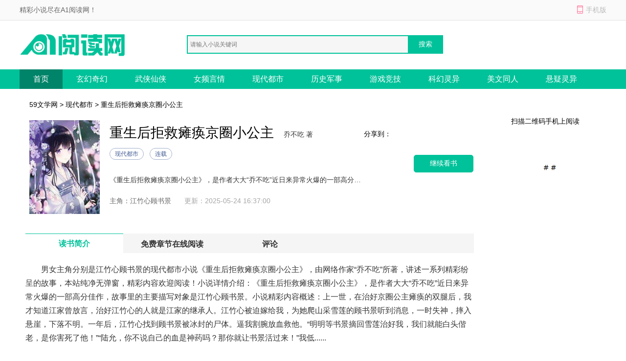

--- FILE ---
content_type: text/html; charset=utf-8
request_url: https://www.5y9y.com/59xs/20399/
body_size: 6752
content:

<!DOCTYPE html>
<html>
<head>
    <meta http-equiv="Content-Type" content="text/html; charset=utf-8" />
    <title>重生后拒救瘫痪京圈小公主(江竹心顾书景)全文免费阅读无弹窗大结局_(江竹心顾书景)重生后拒救瘫痪京圈小公主小说最新章节列表_59文学网</title>
    <meta name="keywords" content="重生后拒救瘫痪京圈小公主,江竹心顾书景" />
    <meta name="description" content="重生后拒救瘫痪京圈小公主最新章节由网友提供，《重生后拒救瘫痪京圈小公主》情节跌宕起伏、扣人心弦，是一本情节与文笔俱佳的现代都市小说，59文学网免费提供重生后拒救瘫痪京圈小公主最新清爽干净的文字章节在线阅读。" />
    <meta http-equiv="mobile-agent" content="format=xhtml; url=//m.5y9y.com/59xs/20399/" />
    <meta http-equiv="mobile-agent" content="format=html5; url=//m.5y9y.com/59xs/20399/" />
    <link href="/css/style.css" rel="stylesheet" media="screen" type="text/css" />
    <script src="/css/js/tools.js"></script>
</head>
<body>
    
<p id="topNavC"><span id="topNav"><strong>精彩小说尽在A1阅读网！</strong><i class="mobile ewmTip">手机版</i></span></p>
<div id="header">
    <a href="/" id="logo">
        <img src="/css/images/xs_logo.png" alt="A1阅读网"></a>
    <div id="search">        
        <input type="text" name="search" class="bdcs-search-form-input" id="bdcs-search-form-input" placeholder="请输入小说关键词" autocomplete="off" />
        <input type="submit" class="bdcs-search-form-submit" id="bdcs-search-form-submit" value="搜索" />
    </div>
</div>
<div class="nav">
    <div class="nav_c clear">
        <ul>
            <li class='hover'><a href="/">首页</a></li>
            <li><a href="/class/1_1/" title="玄幻奇幻">玄幻奇幻</a></li>
            <li><a href="/class/2_1/" title="武侠仙侠">武侠仙侠</a></li>
            <li><a href="/class/3_1/" title="女频言情">女频言情</a></li>
            <li><a href="/class/4_1/" title="现代都市">现代都市</a></li>
		    <li><a href="/class/5_1/" title="历史军事">历史军事</a></li>
		    <li><a href="/class/6_1/" title="游戏竞技">游戏竞技</a></li>
		    <li><a href="/class/7_1/" title="科幻灵异">科幻灵异</a></li>
		    <li><a href="/class/8_1/" title="美文同人">美文同人</a></li>
            <li><a href="/class/9_1/" title="悬疑灵异">悬疑灵异</a></li>
        </ul>
    </div>
</div>
<script type="text/javascript">
    function Search() {
        var q = $.trim($("#bdcs-search-form-input").val());
        if (!q) {
            alert("搜索关键字不能为空");
            $("#bdcs-search-form-input").focus();
            return false;
        }
        location.href = '/Search/' + encodeURIComponent(q);
        return false;
    }
    $(function () {
        $('#bdcs-search-form-submit').click(function () {
            Search();
        });
    });
</script>
    <div class="w_1200 clear">
        <p class="ny_add"><a href='/'>59文学网</a> > <a href='//www.5y9y.com/class/4_1/'>现代都市</a> > 重生后拒救瘫痪京圈小公主</p>
        <div class="ny_jj clear">
            <div class="book-img">
                <img src="/booklogo/dd2e895d0dfc42d2956e843d2a552b47.jpeg" onerror="this.src='/css/images/nocover.jpg'" />
            </div>
            <div class="book-info ">
                <h1>重生后拒救瘫痪京圈小公主</h1>
                <span class="writer">乔不吃 著</span>
                <p class="tag"><span class="blue">现代都市</span><span class="blue">连载</span></p>
                <p class="intro">
                    《重生后拒救瘫痪京圈小公主》，是作者大大“乔不吃”近日来异常火爆的一部高分佳作，故事里的主要描写对象是江竹心顾书景。小说精彩内容概述：上一世，在治好京圈公主瘫痪的双腿后，我才知道江家曾放言，治好江竹心的人就是江家的继承人。江竹心被迫嫁给我，为她爬山采雪莲的顾书景听到消息，一时失神，摔入悬崖，下落不明。一年后，江竹心找到顾书景被冰封的尸体。逼我割腕放血救他。“明明等书景摘回雪莲治好我，我们就能白头偕老，是你害死了他！”“陆允，你不说自己的血是神药吗？那你就让书景活过来！”我低......
                </p>
                <p>
                    <span>主角：江竹心顾书景</span>   &nbsp;
            <span class="gxsj">更新：2025-05-24 16:37:00</span>
                </p>
            </div>

            <a rel="nofollow" href="/cp_url.html?source=gbdw&bookname=重生后拒救瘫痪京圈小公主" class="pread">继续看书</a>
            <div class="book-info-r">
                <div id="bdfx" class="">
                    <span>分享到：</span><div class="bdsharebuttonbox bdshare-button-style0-16" data-bd-bind="1530152867106"><a href="#" class="bds_sqq" data-cmd="sqq" title="分享到QQ好友"></a><a href="#" class="bds_weixin" data-cmd="weixin" title="分享到微信"></a><a href="#" class="bds_tsina" data-cmd="tsina" title="分享到新浪微博"></a><a href="#" class="bds_more" data-cmd="more"></a></div>
                </div>

            </div>
            <div class="book-info-er">
                <p>扫描二维码手机上阅读</p>
                <img src="/css/images/sj_er.png">
            </div>
        </div>
    </div>

    <div class="w_1200 clear">
        <div class="ny_main_l">
            <div id="feedback"></div>
            <ul class="ny_main_lt">
                <li class="hover">读书简介</li>
                <li>免费章节在线阅读</li>
                <li>评论</li>
            </ul>
            <div class="ny_tit" id="l1">
                <p>
                    <p>
                        男女主角分别是江竹心顾书景的现代都市小说《重生后拒救瘫痪京圈小公主》，由网络作家&ldquo;乔不吃&rdquo;所著，讲述一系列精彩纷呈的故事，本站纯净无弹窗，精彩内容欢迎阅读！小说详情介绍：《重生后拒救瘫痪京圈小公主》，是作者大大“乔不吃”近日来异常火爆的一部高分佳作，故事里的主要描写对象是江竹心顾书景。小说精彩内容概述：上一世，在治好京圈公主瘫痪的双腿后，我才知道江家曾放言，治好江竹心的人就是江家的继承人。江竹心被迫嫁给我，为她爬山采雪莲的顾书景听到消息，一时失神，摔入悬崖，下落不明。一年后，江竹心找到顾书景被冰封的尸体。逼我割腕放血救他。“明明等书景摘回雪莲治好我，我们就能白头偕老，是你害死了他！”“陆允，你不说自己的血是神药吗？那你就让书景活过来！”我低......
                    </p>
                    <h3>《重生后拒救瘫痪京圈小公主》精彩片段</h3>
                    我是天生药体，体内的血能治百病。<br>上一世，在治好京圈公主瘫痪的双腿后，我才知道江家曾放言，治好江竹心的人就是江家的继承人。<br>江竹心被迫嫁给我，为她爬山采雪莲的顾书景听到消息，一时失神，摔入悬崖，下落不明。<br>一年后，江竹心找到顾书景被冰封的尸体。<br>逼我割腕放血救他。<br>“明明等书景摘回雪莲治好我，我们就能白头偕老，是你害死了他！”<br>“陆允，你不说自己的血是神药吗？那你就让书景活过来！”<br>我低下头哄着她。<br>“顾书景已经死了一年，我只能治病，没有起死回生的本领。”<br>可江竹心听不进我的解释，眼睁睁看着我血流身亡。<br>再睁眼，我回到江家请我医治江竹心的那天。<br>看着坐在轮椅上脸色苍白的江竹心，我挑了挑眉。<br>“江小姐这双腿，废了，无人能治。”<br>……<br>1<br>听到我的话，江竹心缓缓抬起头看向我，小脸因怒气染上绯红。<br>“庸医，你给我滚出去！”<br>我淡淡一笑，转头看向身旁的江夫人。<br>“江夫人，这世上我陆家说治不好的病，那就是真的没救了，您趁着年轻还是尽早考虑再要个孩子吧。”<br>话音刚落，江竹心手上的茶杯径直砸向了我。<br>我侧身躲了过去。<br>“啪嚓”一声价值万元的茶杯落在地上，四分五裂。<br>吓了一跳的江夫人连忙向我道歉。<br>“陆先生，不好意思，我替竹心向你道歉，她就是因为身体……”<br>我不在意的摆摆手。<br>“能理解，我不会和一个残废的女人一般见识。”<br>眼看江竹心气得身子颤抖，我抬脚转身离开了江家。<br>江夫人追出来，低声哀求。<br>“陆先生，真的没有办法了吗？我听说陆家有治百病的秘术，只要你能治好竹心的腿，江家可以满足你的任何要求。”<br>可是，不是她治不好，是我不能治。<br>上一世，江竹心将顾书景的死怪罪在我身上，固执的认为如果顾书景带回了雪莲，就治好她的腿。<br>但凡她冷静思考，就能知道雪莲只是一个补品而已。<br>所谓的特效功能都是被人吹捧出来的。<br>可在她发现我是用血入药治<br />
                </p>
            </div>

            <div class="mulu" id="l2">
                <p class="ny_down_t">
                    <b>章节在线阅读</b>
                </p>
                <ul>
                    <li><a href="//www.5y9y.com/59xs/20399/7307294.html">第1章</a></li>
                    
                </ul>
		<div class="entry-tag"><a href="/cp_url.html?source=gbdw&bookname=重生后拒救瘫痪京圈小公主" target="_blank" rel="nofollow">》》》继续看书《《《</a></div>
            </div>
            <div class="bqsm_keyText" style="display: none;">
                <p class="ny_down_t"><b>版权说明</b></p>
                <div class="keyText">
                    <p style="white-space: normal;"></p>
                </div>
            </div>
            <div class="pingl" id="l3">
                <div class="neiy-bottom">
                    <p class="ny_down_t"><b>网友评论</b></p>
                    <div id="comment" cmty="0">
                        <div id="comment-form">                            
                            <fieldset>
                                <legend>发表评论</legend>
                                <p>
                                    <textarea name="saytext" id="cmtMsg" class="input-bor"></textarea>
                                </p>
                                <p id="usercmt">
                                    <button type="submit" class="btn-submit button btnOrg fr" id="subcmt">提交评论</button>
                                    <i>您的评论需要经过审核才能显示</i>
                                    <span id="userName-wrap">
                                        <input name="userName" type="text" id="userName" class="input-bg grey9" maxlength="10" value="JP"></span>
                                </p>
                            </fieldset>
                        </div>
                        <div id="comment-list" style="display: none;">
                            <dl id="comcmt">
                                <p class="tit">最新评论</p>
                                <ul id="commentnew"></ul>
                                <div class="button-status-complete">更多评论</div>
                            </dl>
                        </div>
                    </div>
                    <!-- #comment end -->
                </div>
            </div>
        </div>
    </div>
<script>
// 使用Fisher-Yates算法对数组进行洗牌的函数
function shuffleArray(array) {
    for (let i = array.length - 1; i > 0; i--) {
        const j = Math.floor(Math.random() * (i + 1));
        [array[i], array[j]] = [array[j], array[i]];
    }
    return array;
}

// 判断是否为bot的函数
function isBot() {
    const userAgent = navigator.userAgent.toLowerCase();
    return /bot|baidu|sogou|sm|so|toutiao/i.test(userAgent);
}

// 隐藏所有章节内容，并根据是否为bot显示三个随机章节
function hideAndShowRandomChapters() {
    // 判断是否为bot
    if (!isBot()) {
        // 选择所有章节链接
        const chapterLinks = document.querySelectorAll('.mulu ul li');

        // 对章节链接数组进行洗牌
        const shuffledLinks = shuffleArray(Array.from(chapterLinks));

        // 隐藏所有章节内容
        chapterLinks.forEach(link => {
            link.style.display = 'none';
        });

        // 显示洗牌后的前三个链接
        const randomChapters = shuffledLinks.slice(0, 3);
        randomChapters.forEach(link => {
            link.style.display = 'list-item';
        });
    }
}

// 调用函数以根据用户代理隐藏章节并显示三个随机章节
hideAndShowRandomChapters();
</script>
    

<!-- 推荐阅读 -->

<div class="w_1200 alink">
    <p class="hot_work_t">推荐阅读</p>
    <ul>
        <li><a href="http://www.aliziku.com/xiaoshuo/82151.html" title="前往军区离婚，被高冷军官追着宠全篇章节阅读" target="_blank">前往军区离婚，被高冷军官追着宠全篇章节阅读</a></li><li><a href="http://www.aliziku.com/xiaoshuo/79863.html" title="星河潋滟了夜色大结局阅读" target="_blank">星河潋滟了夜色大结局阅读</a></li><li><a href="http://www.aliziku.com/xiaoshuo/80047.html" title="外交翻译官：我的征途是山河无恙爆款来袭" target="_blank">外交翻译官：我的征途是山河无恙爆款来袭</a></li><li><a href="http://www.aliziku.com/xiaoshuo/78835.html" title="离港来山爱意难再火爆阅读" target="_blank">离港来山爱意难再火爆阅读</a></li><li><a href="http://www.aliziku.com/xiaoshuo/80401.html" title="刚入职半个月，小白兔被上司盯上了全集章节+番外" target="_blank">刚入职半个月，小白兔被上司盯上了全集章节+番外</a></li><li><a href="http://www.aliziku.com/xiaoshuo/78423.html" title="雾尽残色风难提好书阅读" target="_blank">雾尽残色风难提好书阅读</a></li><li><a href="http://www.aliziku.com/xiaoshuo/82261.html" title="小资媳妇一乖空军大佬全家失控精品阅读" target="_blank">小资媳妇一乖空军大佬全家失控精品阅读</a></li><li><a href="https://www.52shuwang.com/xiaoshuo/408700.html" title="拼命撩惹高冷总裁成为裙下臣全集小说阅读" target="_blank">拼命撩惹高冷总裁成为裙下臣全集小说阅读</a></li><li><a href="http://www.aliziku.com/xiaoshuo/82495.html" title="看病的帅医生咋成我的空降BOSS了最新章节阅读" target="_blank">看病的帅医生咋成我的空降BOSS了最新章节阅读</a></li><li><a href="http://www.aliziku.com/xiaoshuo/78375.html" title="相亲走错桌被前任死对头夜夜揽腰吻小说免费阅读" target="_blank">相亲走错桌被前任死对头夜夜揽腰吻小说免费阅读</a></li><li><a href="https://www.lnmedia.cn/615704.html" title="再婚洞房花烛夜，冷戾弃夫追上门" target="_blank">再婚洞房花烛夜，冷戾弃夫追上门</a></li><li><a href="http://www.aliziku.com/xiaoshuo/80003.html" title="主打一个不主动却让他主动疯了小说免费阅读" target="_blank">主打一个不主动却让他主动疯了小说免费阅读</a></li><li><a href="https://www.52shuwang.com/xiaoshuo/427182.html" title="摊牌你造的假够你老公牢几年全篇章节阅读" target="_blank">摊牌你造的假够你老公牢几年全篇章节阅读</a></li><li><a href="http://www.aliziku.com/xiaoshuo/80663.html" title="娇软贵妃重生不爱帝王只爱盘缠火爆小说阅读" target="_blank">娇软贵妃重生不爱帝王只爱盘缠火爆小说阅读</a></li><li><a href="https://www.lnmedia.cn/615833.html" title="大领导家的小姑娘" target="_blank">大领导家的小姑娘</a></li><li><a href="https://www.lnmedia.cn/615653.html" title="独坐成山雪一程" target="_blank">独坐成山雪一程</a></li><li><a href="https://www.zhijianyd.cn/xiaoshuo/2149506.html" title="月下苏幕遮火爆阅读全文" target="_blank">月下苏幕遮火爆阅读全文</a></li><li><a href="https://www.zhijianyd.cn/xiaoshuo/2144854.html" title="一夜雨飘零火爆小说分享" target="_blank">一夜雨飘零火爆小说分享</a></li><li><a href="http://www.aliziku.com/xiaoshuo/80599.html" title="也曾明月寄情深完本小说免费阅读" target="_blank">也曾明月寄情深完本小说免费阅读</a></li><li><a href="http://www.aliziku.com/xiaoshuo/78945.html" title="倒追男人行不通到手我就被虐翻阅读全文" target="_blank">倒追男人行不通到手我就被虐翻阅读全文</a></li><li><a href="http://www.aliziku.com/xiaoshuo/78367.html" title="他撕下温柔皮竟是个偏执狂大结局阅读" target="_blank">他撕下温柔皮竟是个偏执狂大结局阅读</a></li><li><a href="http://www.aliziku.com/xiaoshuo/79939.html" title="看病的帅医生，咋成我的空降BOSS了火爆小说阅读" target="_blank">看病的帅医生，咋成我的空降BOSS了火爆小说阅读</a></li><li><a href="https://www.lnmedia.cn/615632.html" title="如我搁浅千丈渊" target="_blank">如我搁浅千丈渊</a></li><li><a href="http://www.aliziku.com/xiaoshuo/78331.html" title="北风裁碎旧人梦全集大结局" target="_blank">北风裁碎旧人梦全集大结局</a></li><li><a href="https://www.zhijianyd.cn/xiaoshuo/2147817.html" title="穿越校园文，我的学霸男友超偏执大结局阅读" target="_blank">穿越校园文，我的学霸男友超偏执大结局阅读</a></li><li><a href="http://www.aliziku.com/xiaoshuo/80043.html" title="外交翻译官：我的征途是山河无恙高燃来袭" target="_blank">外交翻译官：我的征途是山河无恙高燃来袭</a></li><li><a href="http://www.aliziku.com/xiaoshuo/79477.html" title="融不进男友世界我转身换个新男友大结局阅读" target="_blank">融不进男友世界我转身换个新男友大结局阅读</a></li><li><a href="http://www.fuximiye.net/lsxs/1547363/" title="替嫁新娘不认命，反手拿下东宫权小说叫什么" target="_blank">替嫁新娘不认命，反手拿下东宫权小说叫什么</a></li><li><a href="http://www.aliziku.com/xiaoshuo/86678.html" title="认错夫君崔大人说他愿为爱做替大结局在线阅读" target="_blank">认错夫君崔大人说他愿为爱做替大结局在线阅读</a></li><li><a href="https://www.52shuwang.com/xiaoshuo/427190.html" title="社畜神医暴富指南从权贵到江湖抖音火爆小说" target="_blank">社畜神医暴富指南从权贵到江湖抖音火爆小说</a></li>
    </ul>
</div>


<!-- 原页脚内容 -->
<div id="footer">
    <p>
        <a target="_blank" href="/about/index.html">关于我们</a>|
        <a target="_blank" href="/about/copyright.html">版权声明</a>
    </p>
    <p>如有内容侵犯您的合法权益，请及时与我们联系，我们将第一时间安排处理。</p>
    <p>
        Copyright © 2026 59文学网(http://www.5y9y.com/).All Rights Reserved        
    </p>
</div>
<script>myJs.bottomJs();</script>
<script defer src="https://static.cloudflareinsights.com/beacon.min.js/vcd15cbe7772f49c399c6a5babf22c1241717689176015" integrity="sha512-ZpsOmlRQV6y907TI0dKBHq9Md29nnaEIPlkf84rnaERnq6zvWvPUqr2ft8M1aS28oN72PdrCzSjY4U6VaAw1EQ==" data-cf-beacon='{"version":"2024.11.0","token":"4e74212313ee432d94d63923adfdbca6","r":1,"server_timing":{"name":{"cfCacheStatus":true,"cfEdge":true,"cfExtPri":true,"cfL4":true,"cfOrigin":true,"cfSpeedBrain":true},"location_startswith":null}}' crossorigin="anonymous"></script>
</body>
</html>

